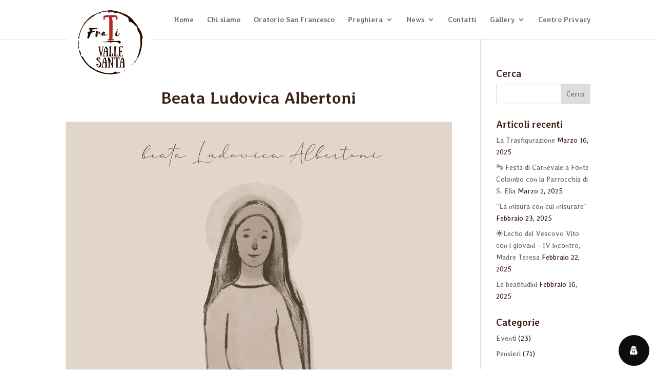

--- FILE ---
content_type: text/css
request_url: https://www.frativallesanta.it/wp-content/plugins/wordpress-gdpr/public/css/wordpress-gdpr-custom.css?ver=1.9.23
body_size: 279
content:
.fa-user-circle-o::before
{content: "\f007" !important;}

.wordpress-gdpr-privacy-center-item
{position: relative;
background-color: #FFF;
height: auto;}

.wordpress-gdpr-privacy-center-item-action
{background: transparent;
color: #af2a21;
border: 2px solid #af2a21;
border-radius: 0px;
transition: 0.25s;
-moz-transition: 0.25s;
-webkit-transition: 0.25s;
width: 120px;
margin: 0 auto;
margin-top: 20px;
display: block !important;}

.wordpress-gdpr-privacy-center-item-action:hover
{background: #af2a21;
border: 2px solid #af2a21;
color: #FFF;}

.wordpress-gdpr-privacy-center-item-headline
{font-size: 20px !important;
font-weight: bold;}

.wordpress-gdpr-privacy-center-item-desc
{font-size: 13px !important;}

.wordpress-gdpr-privacy-settings-popup-service-categories
{width: 30%;}

.wordpress-gdpr-privacy-settings-popup-services
{width: 70%;}

a.wordpress-gdpr-popup-privacy-settings-service-category
{padding: 5px 10px;
font-size: 11px;}

a.wordpress-gdpr-popup-privacy-settings-service-category i
{margin-left: 5px;}

@media only screen and (max-width: 768px) {
a.wordpress-gdpr-popup-privacy-settings-service-category
{padding: 2px;}

a.wordpress-gdpr-popup-privacy-settings-service-category
{font-size: 10px;
line-height: 19px;}

.wordpress-gdpr-privacy-settings-popup-services-buttons .btn
{padding: 5px 10px;}
}

.wordpress-gdpr-form input[type="submit"]
{border: 2px solid #af2a21;
color: #af2a21;
border-radius: 0px;
transition: 0.25s;
-moz-transition: 0.25s;
-webkit-transition: 0.25s;
cursor: pointer;}

.wordpress-gdpr-form input[type="submit"]:hover
{background-color: #af2a21;
border: 2px solid #af2a21;
color: #FFF;}

.fa-external-link::before
{font-family: 'FontAwesome' !important;}